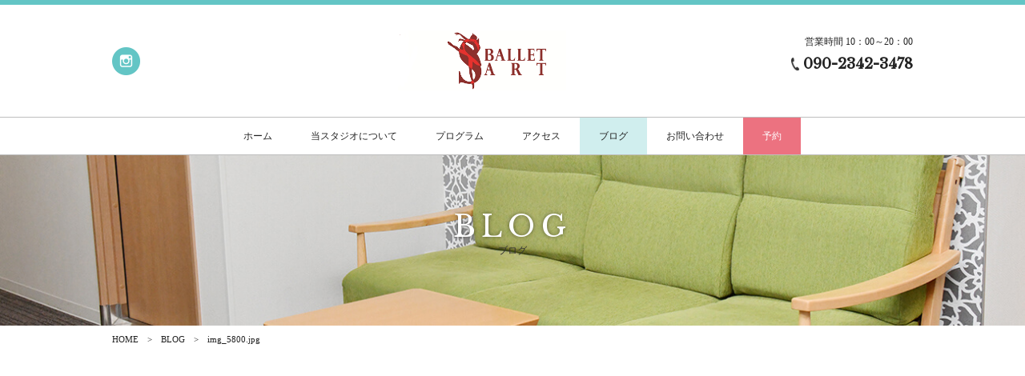

--- FILE ---
content_type: text/html; charset=UTF-8
request_url: https://sayaballetdance.com/img_5800-jpg/
body_size: 6737
content:
<!DOCTYPE html>
<html dir="ltr" lang="ja">
<head>
<meta charset="UTF-8">
	<meta name="viewport" content="width=1050">
	<meta name="format-detection" content="telephone=no">

<link rel="shortcut icon" href="https://sayaballetdance.com/wp-content/themes/031/favicon.ico" type="image/x-icon" />
<link rel="stylesheet" href="https://sayaballetdance.com/wp-content/themes/031/style.css" media="all">
<link href="https://fonts.googleapis.com/css?family=Libre+Baskerville" rel="stylesheet">
<!--[if lt IE 9]>
<script src="https://sayaballetdance.com/wp-content/themes/031/js/html5.js"></script>
<script src="https://sayaballetdance.com/wp-content/themes/031/js/css3-mediaqueries.js"></script>
<![endif]-->
<script src="https://sayaballetdance.com/wp-content/themes/031/js/jquery.min.js"></script>
<script src="https://sayaballetdance.com/wp-content/themes/031/js/script.js"></script>

		<!-- All in One SEO 4.3.5.1 - aioseo.com -->
		<title>S BALLET ART 尼崎市武庫之荘｜【尼崎市武庫之荘】バレエスタジオ</title>
		<meta name="robots" content="max-image-preview:large" />
		<link rel="canonical" href="https://sayaballetdance.com/img_5800-jpg/" />
		<meta name="generator" content="All in One SEO (AIOSEO) 4.3.5.1 " />
		<meta property="og:locale" content="ja_JP" />
		<meta property="og:site_name" content="尼崎市武庫之荘バレエスタジオS BALLET  ART 武庫之荘 |" />
		<meta property="og:type" content="article" />
		<meta property="og:title" content="img_5800.jpg | 尼崎市武庫之荘バレエスタジオS BALLET ART 武庫之荘" />
		<meta property="og:url" content="https://sayaballetdance.com/img_5800-jpg/" />
		<meta property="article:published_time" content="2022-10-17T17:10:38+00:00" />
		<meta property="article:modified_time" content="2022-10-17T17:10:38+00:00" />
		<meta name="twitter:card" content="summary_large_image" />
		<meta name="twitter:title" content="img_5800.jpg | 尼崎市武庫之荘バレエスタジオS BALLET ART 武庫之荘" />
		<meta name="google" content="nositelinkssearchbox" />
		<script type="application/ld+json" class="aioseo-schema">
			{"@context":"https:\/\/schema.org","@graph":[{"@type":"BreadcrumbList","@id":"https:\/\/sayaballetdance.com\/img_5800-jpg\/#breadcrumblist","itemListElement":[{"@type":"ListItem","@id":"https:\/\/sayaballetdance.com\/#listItem","position":1,"item":{"@type":"WebPage","@id":"https:\/\/sayaballetdance.com\/","name":"\u30db\u30fc\u30e0","description":"\u5175\u5eab\u770c\u5c3c\u5d0e\u5e02\u6b66\u5eab\u4e4b\u8358\u306e\u30e2\u30c0\u30f3\u30d0\u30ec\u30a8\u6559\u5ba4\u3002\u30d0\u30ec\u30a8\u3092\u901a\u3057\u3066\u5b50\u4f9b\u305f\u3061\u306e\u8eab\u4f53\u6027\u3001\u793e\u4ea4\u6027\u3001\u5275\u9020\u6027\u3092\u80b2\u3093\u3067\u3044\u307e\u3059\u3002\u5b50\u4f9b\u304b\u3089\u5927\u4eba\u307e\u3067\u697d\u3057\u3081\u308b\u30d0\u30ec\u30a8\u30ec\u30c3\u30b9\u30f3\u304c\u7279\u5fb4\u306eS BALLET ART \u82a6\u5c4b\u3002\u7686\u69d8\u306e\u304a\u8d8a\u3057\u3092\u304a\u5f85\u3061\u3057\u3066\u304a\u308a\u307e\u3059\u3002","url":"https:\/\/sayaballetdance.com\/"},"nextItem":"https:\/\/sayaballetdance.com\/img_5800-jpg\/#listItem"},{"@type":"ListItem","@id":"https:\/\/sayaballetdance.com\/img_5800-jpg\/#listItem","position":2,"item":{"@type":"WebPage","@id":"https:\/\/sayaballetdance.com\/img_5800-jpg\/","name":"img_5800.jpg","url":"https:\/\/sayaballetdance.com\/img_5800-jpg\/"},"previousItem":"https:\/\/sayaballetdance.com\/#listItem"}]},{"@type":"ItemPage","@id":"https:\/\/sayaballetdance.com\/img_5800-jpg\/#itempage","url":"https:\/\/sayaballetdance.com\/img_5800-jpg\/","name":"img_5800.jpg | \u5c3c\u5d0e\u5e02\u6b66\u5eab\u4e4b\u8358\u30d0\u30ec\u30a8\u30b9\u30bf\u30b8\u30aaS BALLET ART \u6b66\u5eab\u4e4b\u8358","inLanguage":"ja","isPartOf":{"@id":"https:\/\/sayaballetdance.com\/#website"},"breadcrumb":{"@id":"https:\/\/sayaballetdance.com\/img_5800-jpg\/#breadcrumblist"},"author":{"@id":"https:\/\/sayaballetdance.com\/author\/sayaballet\/#author"},"creator":{"@id":"https:\/\/sayaballetdance.com\/author\/sayaballet\/#author"},"datePublished":"2022-10-17T17:10:38+09:00","dateModified":"2022-10-17T17:10:38+09:00"},{"@type":"Organization","@id":"https:\/\/sayaballetdance.com\/#organization","name":"\u5c3c\u5d0e\u5e02\u6b66\u5eab\u4e4b\u8358\u30d0\u30ec\u30a8\u30b9\u30bf\u30b8\u30aaS BALLET  ART \u6b66\u5eab\u4e4b\u8358","url":"https:\/\/sayaballetdance.com\/"},{"@type":"Person","@id":"https:\/\/sayaballetdance.com\/author\/sayaballet\/#author","url":"https:\/\/sayaballetdance.com\/author\/sayaballet\/","name":"sayaballet","image":{"@type":"ImageObject","@id":"https:\/\/sayaballetdance.com\/img_5800-jpg\/#authorImage","url":"https:\/\/secure.gravatar.com\/avatar\/a913a17e5be30b5c5b7dd934983ba3f6?s=96&d=mm&r=g","width":96,"height":96,"caption":"sayaballet"}},{"@type":"WebSite","@id":"https:\/\/sayaballetdance.com\/#website","url":"https:\/\/sayaballetdance.com\/","name":"S BALLET ART \u5c3c\u5d0e\u5e02\u6b66\u5eab\u4e4b\u8358","inLanguage":"ja","publisher":{"@id":"https:\/\/sayaballetdance.com\/#organization"}}]}
		</script>
		<script type="text/javascript" >
			window.ga=window.ga||function(){(ga.q=ga.q||[]).push(arguments)};ga.l=+new Date;
			ga('create', "UA-126945871-1", 'auto');
			ga('send', 'pageview');
		</script>
		<script async src="https://www.google-analytics.com/analytics.js"></script>
		<!-- All in One SEO -->

<link rel='stylesheet' id='wp-block-library-css' href='https://sayaballetdance.com/wp-includes/css/dist/block-library/style.min.css?ver=6.4.7' type='text/css' media='all' />
<style id='classic-theme-styles-inline-css' type='text/css'>
/*! This file is auto-generated */
.wp-block-button__link{color:#fff;background-color:#32373c;border-radius:9999px;box-shadow:none;text-decoration:none;padding:calc(.667em + 2px) calc(1.333em + 2px);font-size:1.125em}.wp-block-file__button{background:#32373c;color:#fff;text-decoration:none}
</style>
<style id='global-styles-inline-css' type='text/css'>
body{--wp--preset--color--black: #000000;--wp--preset--color--cyan-bluish-gray: #abb8c3;--wp--preset--color--white: #ffffff;--wp--preset--color--pale-pink: #f78da7;--wp--preset--color--vivid-red: #cf2e2e;--wp--preset--color--luminous-vivid-orange: #ff6900;--wp--preset--color--luminous-vivid-amber: #fcb900;--wp--preset--color--light-green-cyan: #7bdcb5;--wp--preset--color--vivid-green-cyan: #00d084;--wp--preset--color--pale-cyan-blue: #8ed1fc;--wp--preset--color--vivid-cyan-blue: #0693e3;--wp--preset--color--vivid-purple: #9b51e0;--wp--preset--gradient--vivid-cyan-blue-to-vivid-purple: linear-gradient(135deg,rgba(6,147,227,1) 0%,rgb(155,81,224) 100%);--wp--preset--gradient--light-green-cyan-to-vivid-green-cyan: linear-gradient(135deg,rgb(122,220,180) 0%,rgb(0,208,130) 100%);--wp--preset--gradient--luminous-vivid-amber-to-luminous-vivid-orange: linear-gradient(135deg,rgba(252,185,0,1) 0%,rgba(255,105,0,1) 100%);--wp--preset--gradient--luminous-vivid-orange-to-vivid-red: linear-gradient(135deg,rgba(255,105,0,1) 0%,rgb(207,46,46) 100%);--wp--preset--gradient--very-light-gray-to-cyan-bluish-gray: linear-gradient(135deg,rgb(238,238,238) 0%,rgb(169,184,195) 100%);--wp--preset--gradient--cool-to-warm-spectrum: linear-gradient(135deg,rgb(74,234,220) 0%,rgb(151,120,209) 20%,rgb(207,42,186) 40%,rgb(238,44,130) 60%,rgb(251,105,98) 80%,rgb(254,248,76) 100%);--wp--preset--gradient--blush-light-purple: linear-gradient(135deg,rgb(255,206,236) 0%,rgb(152,150,240) 100%);--wp--preset--gradient--blush-bordeaux: linear-gradient(135deg,rgb(254,205,165) 0%,rgb(254,45,45) 50%,rgb(107,0,62) 100%);--wp--preset--gradient--luminous-dusk: linear-gradient(135deg,rgb(255,203,112) 0%,rgb(199,81,192) 50%,rgb(65,88,208) 100%);--wp--preset--gradient--pale-ocean: linear-gradient(135deg,rgb(255,245,203) 0%,rgb(182,227,212) 50%,rgb(51,167,181) 100%);--wp--preset--gradient--electric-grass: linear-gradient(135deg,rgb(202,248,128) 0%,rgb(113,206,126) 100%);--wp--preset--gradient--midnight: linear-gradient(135deg,rgb(2,3,129) 0%,rgb(40,116,252) 100%);--wp--preset--font-size--small: 13px;--wp--preset--font-size--medium: 20px;--wp--preset--font-size--large: 36px;--wp--preset--font-size--x-large: 42px;--wp--preset--spacing--20: 0.44rem;--wp--preset--spacing--30: 0.67rem;--wp--preset--spacing--40: 1rem;--wp--preset--spacing--50: 1.5rem;--wp--preset--spacing--60: 2.25rem;--wp--preset--spacing--70: 3.38rem;--wp--preset--spacing--80: 5.06rem;--wp--preset--shadow--natural: 6px 6px 9px rgba(0, 0, 0, 0.2);--wp--preset--shadow--deep: 12px 12px 50px rgba(0, 0, 0, 0.4);--wp--preset--shadow--sharp: 6px 6px 0px rgba(0, 0, 0, 0.2);--wp--preset--shadow--outlined: 6px 6px 0px -3px rgba(255, 255, 255, 1), 6px 6px rgba(0, 0, 0, 1);--wp--preset--shadow--crisp: 6px 6px 0px rgba(0, 0, 0, 1);}:where(.is-layout-flex){gap: 0.5em;}:where(.is-layout-grid){gap: 0.5em;}body .is-layout-flow > .alignleft{float: left;margin-inline-start: 0;margin-inline-end: 2em;}body .is-layout-flow > .alignright{float: right;margin-inline-start: 2em;margin-inline-end: 0;}body .is-layout-flow > .aligncenter{margin-left: auto !important;margin-right: auto !important;}body .is-layout-constrained > .alignleft{float: left;margin-inline-start: 0;margin-inline-end: 2em;}body .is-layout-constrained > .alignright{float: right;margin-inline-start: 2em;margin-inline-end: 0;}body .is-layout-constrained > .aligncenter{margin-left: auto !important;margin-right: auto !important;}body .is-layout-constrained > :where(:not(.alignleft):not(.alignright):not(.alignfull)){max-width: var(--wp--style--global--content-size);margin-left: auto !important;margin-right: auto !important;}body .is-layout-constrained > .alignwide{max-width: var(--wp--style--global--wide-size);}body .is-layout-flex{display: flex;}body .is-layout-flex{flex-wrap: wrap;align-items: center;}body .is-layout-flex > *{margin: 0;}body .is-layout-grid{display: grid;}body .is-layout-grid > *{margin: 0;}:where(.wp-block-columns.is-layout-flex){gap: 2em;}:where(.wp-block-columns.is-layout-grid){gap: 2em;}:where(.wp-block-post-template.is-layout-flex){gap: 1.25em;}:where(.wp-block-post-template.is-layout-grid){gap: 1.25em;}.has-black-color{color: var(--wp--preset--color--black) !important;}.has-cyan-bluish-gray-color{color: var(--wp--preset--color--cyan-bluish-gray) !important;}.has-white-color{color: var(--wp--preset--color--white) !important;}.has-pale-pink-color{color: var(--wp--preset--color--pale-pink) !important;}.has-vivid-red-color{color: var(--wp--preset--color--vivid-red) !important;}.has-luminous-vivid-orange-color{color: var(--wp--preset--color--luminous-vivid-orange) !important;}.has-luminous-vivid-amber-color{color: var(--wp--preset--color--luminous-vivid-amber) !important;}.has-light-green-cyan-color{color: var(--wp--preset--color--light-green-cyan) !important;}.has-vivid-green-cyan-color{color: var(--wp--preset--color--vivid-green-cyan) !important;}.has-pale-cyan-blue-color{color: var(--wp--preset--color--pale-cyan-blue) !important;}.has-vivid-cyan-blue-color{color: var(--wp--preset--color--vivid-cyan-blue) !important;}.has-vivid-purple-color{color: var(--wp--preset--color--vivid-purple) !important;}.has-black-background-color{background-color: var(--wp--preset--color--black) !important;}.has-cyan-bluish-gray-background-color{background-color: var(--wp--preset--color--cyan-bluish-gray) !important;}.has-white-background-color{background-color: var(--wp--preset--color--white) !important;}.has-pale-pink-background-color{background-color: var(--wp--preset--color--pale-pink) !important;}.has-vivid-red-background-color{background-color: var(--wp--preset--color--vivid-red) !important;}.has-luminous-vivid-orange-background-color{background-color: var(--wp--preset--color--luminous-vivid-orange) !important;}.has-luminous-vivid-amber-background-color{background-color: var(--wp--preset--color--luminous-vivid-amber) !important;}.has-light-green-cyan-background-color{background-color: var(--wp--preset--color--light-green-cyan) !important;}.has-vivid-green-cyan-background-color{background-color: var(--wp--preset--color--vivid-green-cyan) !important;}.has-pale-cyan-blue-background-color{background-color: var(--wp--preset--color--pale-cyan-blue) !important;}.has-vivid-cyan-blue-background-color{background-color: var(--wp--preset--color--vivid-cyan-blue) !important;}.has-vivid-purple-background-color{background-color: var(--wp--preset--color--vivid-purple) !important;}.has-black-border-color{border-color: var(--wp--preset--color--black) !important;}.has-cyan-bluish-gray-border-color{border-color: var(--wp--preset--color--cyan-bluish-gray) !important;}.has-white-border-color{border-color: var(--wp--preset--color--white) !important;}.has-pale-pink-border-color{border-color: var(--wp--preset--color--pale-pink) !important;}.has-vivid-red-border-color{border-color: var(--wp--preset--color--vivid-red) !important;}.has-luminous-vivid-orange-border-color{border-color: var(--wp--preset--color--luminous-vivid-orange) !important;}.has-luminous-vivid-amber-border-color{border-color: var(--wp--preset--color--luminous-vivid-amber) !important;}.has-light-green-cyan-border-color{border-color: var(--wp--preset--color--light-green-cyan) !important;}.has-vivid-green-cyan-border-color{border-color: var(--wp--preset--color--vivid-green-cyan) !important;}.has-pale-cyan-blue-border-color{border-color: var(--wp--preset--color--pale-cyan-blue) !important;}.has-vivid-cyan-blue-border-color{border-color: var(--wp--preset--color--vivid-cyan-blue) !important;}.has-vivid-purple-border-color{border-color: var(--wp--preset--color--vivid-purple) !important;}.has-vivid-cyan-blue-to-vivid-purple-gradient-background{background: var(--wp--preset--gradient--vivid-cyan-blue-to-vivid-purple) !important;}.has-light-green-cyan-to-vivid-green-cyan-gradient-background{background: var(--wp--preset--gradient--light-green-cyan-to-vivid-green-cyan) !important;}.has-luminous-vivid-amber-to-luminous-vivid-orange-gradient-background{background: var(--wp--preset--gradient--luminous-vivid-amber-to-luminous-vivid-orange) !important;}.has-luminous-vivid-orange-to-vivid-red-gradient-background{background: var(--wp--preset--gradient--luminous-vivid-orange-to-vivid-red) !important;}.has-very-light-gray-to-cyan-bluish-gray-gradient-background{background: var(--wp--preset--gradient--very-light-gray-to-cyan-bluish-gray) !important;}.has-cool-to-warm-spectrum-gradient-background{background: var(--wp--preset--gradient--cool-to-warm-spectrum) !important;}.has-blush-light-purple-gradient-background{background: var(--wp--preset--gradient--blush-light-purple) !important;}.has-blush-bordeaux-gradient-background{background: var(--wp--preset--gradient--blush-bordeaux) !important;}.has-luminous-dusk-gradient-background{background: var(--wp--preset--gradient--luminous-dusk) !important;}.has-pale-ocean-gradient-background{background: var(--wp--preset--gradient--pale-ocean) !important;}.has-electric-grass-gradient-background{background: var(--wp--preset--gradient--electric-grass) !important;}.has-midnight-gradient-background{background: var(--wp--preset--gradient--midnight) !important;}.has-small-font-size{font-size: var(--wp--preset--font-size--small) !important;}.has-medium-font-size{font-size: var(--wp--preset--font-size--medium) !important;}.has-large-font-size{font-size: var(--wp--preset--font-size--large) !important;}.has-x-large-font-size{font-size: var(--wp--preset--font-size--x-large) !important;}
.wp-block-navigation a:where(:not(.wp-element-button)){color: inherit;}
:where(.wp-block-post-template.is-layout-flex){gap: 1.25em;}:where(.wp-block-post-template.is-layout-grid){gap: 1.25em;}
:where(.wp-block-columns.is-layout-flex){gap: 2em;}:where(.wp-block-columns.is-layout-grid){gap: 2em;}
.wp-block-pullquote{font-size: 1.5em;line-height: 1.6;}
</style>
<link rel='stylesheet' id='wp-pagenavi-css' href='https://sayaballetdance.com/wp-content/plugins/wp-pagenavi/pagenavi-css.css?ver=2.70' type='text/css' media='all' />
<link rel="https://api.w.org/" href="https://sayaballetdance.com/wp-json/" /><link rel="alternate" type="application/json" href="https://sayaballetdance.com/wp-json/wp/v2/media/591" /><link rel="alternate" type="application/json+oembed" href="https://sayaballetdance.com/wp-json/oembed/1.0/embed?url=https%3A%2F%2Fsayaballetdance.com%2Fimg_5800-jpg%2F" />
<link rel="alternate" type="text/xml+oembed" href="https://sayaballetdance.com/wp-json/oembed/1.0/embed?url=https%3A%2F%2Fsayaballetdance.com%2Fimg_5800-jpg%2F&#038;format=xml" />
<style type="text/css">.recentcomments a{display:inline !important;padding:0 !important;margin:0 !important;}</style></head>
<body>

<header class="home">
	<section class="head pc">
		<article class="f_box f_h_sb f_center">
			<div class="social f_box f_h_sb">
				<a href="https://www.instagram.com/s_ballet_art/?utm_source=qr" target="blank"><img src="https://sayaballetdance.com/wp-content/themes/031/img/icon/instagram.png" alt="oohigashi"/></a>
				<!--<a href="https://www.facebook.com/100003534709697" target="blank"><img src="https://sayaballetdance.com/wp-content/themes/031/img/icon/facebook.png" alt="oohigashi"/></a>-->
<!-- 				<a href="https://twitter.com/sg_test" target="blank"><img src="https://sayaballetdance.com/wp-content/themes/031/img/icon/twitter.png" alt="oohigashi"/></a> -->
			</div>
			<div class="logo f_cc">
				<h1><a href="https://sayaballetdance.com/"><img src="https://sayaballetdance.com/wp-content/themes/031/img/common/logo.png" alt="芦屋・尼崎市武庫之荘のバレエスタジオ S BALLET ART"/></a></h1>
				<!-- SP用のロゴ 別途あり -->
			</div>
			<div class="guide f_box f_end f_column">
				<p class="open">営業時間 10：00～20：00</p>
				<p class="tel gf"><img src="https://sayaballetdance.com/wp-content/themes/031/img/icon/tel_b.png" width="10" alt="oohigashi"/>&nbsp;090-2342-3478</p>
			</div>
		</article>
	</section>
	<section class="gf navigation f_box">
		<nav class="menu f_cc trans">
			<!-- SP menu用のロゴ -->
			<h1 class="sp"><img src="https://sayaballetdance.com/wp-content/themes/031/img/common/logo.png" alt="芦屋・尼崎市武庫之荘のバレエスタジオ S BALLET ART"/></h1>
			<div>
				<a href="https://sayaballetdance.com/" class=" f_cc"><span>ホーム</span></a>
				<a href="https://sayaballetdance.com/about/" class=" f_cc"><span>当スタジオについて</span></a>
				<a href="https://sayaballetdance.com/program/" class=" f_cc"><span>プログラム</span></a>
				<a href="https://sayaballetdance.com/access/" class=" f_cc"><span>アクセス</span></a>
				<a href="https://sayaballetdance.com/blog/" class="active f_cc"><span>ブログ</span></a>
				<a href="https://sayaballetdance.com/contact/" class=" f_cc"><span>お問い合わせ</span></a>
				<a href="https://line.me/R/ti/p/@482cacsj" target="_blank" class=" f_cc"><span>予約</span></a>
			</div>
		</nav>
	</section>
	<section class="sp navi">
		<nav>
			<div class="f_box f_h_sb f_center">
				<!-- SP header用のロゴ -->
				<h1 id="logo"><a href="https://sayaballetdance.com/"><img src="https://sayaballetdance.com/wp-content/themes/031/img/common/logo.png" alt="芦屋・尼崎市武庫之荘のバレエスタジオ S BALLET ART"/></a></h1>
				<a href="tel:090-2342-3478" class="tel f_cc"><img src="https://sayaballetdance.com/wp-content/themes/031/img/icon/tel_w.png" width="15"  alt="oohigashi"/></a>
				<div class="toggle  f_cc">
					<button class="hamburger hamburger--spin" type="button" id="toggle">
						<span class="hamburger-box">
							<span class="hamburger-inner"></span>
						</span>
					</button>
				</div>
			</div>
		</nav>
	</section>
</header><main>
<figure id="kv" class="f_cc">
	<figcaption class="f_cc">
		<h2 class="gf">BLOG<br><span>ブログ</span></h2>
	</figcaption>
	<img srcset="https://sayaballetdance.com/wp-content/themes/031/img/blog/kv_blog.jpg" alt="sungrove">
</figure>
<nav id="bread">
	<ol class="f_box f_center f_h_start">
		<li class="f_box"><a href="https://sayaballetdance.com/">HOME</a></li>
		<li><a href="https://sayaballetdance.com/blog/">BLOG</a></li>
		<li>img_5800.jpg</li>
	</ol>
</nav>
<section id="post" class="single">
	<article class="f_box f_h_sa f_wrap">
		<div class="col w60 scroll" data-type="up">

			<p class="f_box f_center">
				<span class="date gf">2022.10.18</span>&nbsp;|<span class="category"></span>
			</p>
			<h2 class="tl ">img_5800.jpg</h2>
			<div class="content">
									</div>

			<div class="single_paging f_box f_h_sb">
							
										&nbsp;
			
						</div>
			<div class="blank"></div>
			<div class="f_box f_h_center">
				<a href="https://sayaballetdance.com/blog/" class="btn main gf">BLOG一覧へ戻る</a>
			</div>
			<div class="blank"></div>
		</div>
		<div class="side col w30l scroll" data-type="up">
			<div id="category">
				<h3 class="gf">Category</h3>
<ul>


<li><a href="https://sayaballetdance.com/category/%e3%81%84%e3%81%9f%e3%81%a0%e3%81%84%e3%81%9f%e5%ac%89%e3%81%97%e3%81%84%e3%81%8a%e5%a3%b0/">いただいた嬉しいお声</a></li>
<li><a href="https://sayaballetdance.com/category/%e3%83%90%e3%83%ac%e3%82%a8%e3%81%ae%e5%8a%b9%e6%9e%9c/">バレエの効果</a></li>
<li><a href="https://sayaballetdance.com/category/blog/">ブログ</a></li>
<li><a href="https://sayaballetdance.com/category/%e3%82%88%e3%81%8f%e3%81%82%e3%82%8b%e3%83%90%e3%83%ac%e3%82%a8%e3%81%ae%e8%b3%aa%e5%95%8f/">よくあるバレエの質問</a></li>
<li><a href="https://sayaballetdance.com/category/%e5%a4%a7%e4%ba%ba%e7%be%8e%e5%ae%b9%e3%83%90%e3%83%ac%e3%82%a8%e3%82%af%e3%83%a9%e3%82%b9/">大人美容バレエクラス</a></li>
<li><a href="https://sayaballetdance.com/category/%e5%b0%bc%e5%b4%8e%e5%b8%82%e3%81%ab%e3%81%82%e3%82%8b%e5%bd%93%e3%83%90%e3%83%ac%e3%82%a8%e3%82%b9%e3%82%bf%e3%82%b8%e3%82%aa%e3%81%ae%e6%8c%87%e5%b0%8e%e6%96%b9%e9%87%9d%ef%bc%86%e3%83%ac%e3%83%83/">当バレエスタジオの理念</a></li>
<li><a href="https://sayaballetdance.com/category/%e6%97%a5%e3%80%85%e3%81%ae%e3%83%ac%e3%83%83%e3%82%b9%e3%83%b3%e3%81%ae%e6%a7%98%e5%ad%90/">日々のレッスンの様子</a></li>
<li><a href="https://sayaballetdance.com/category/%e8%8a%a6%e5%b1%8b%e6%9c%ac%e9%83%a8%e3%81%93%e3%81%a0%e3%82%8f%e3%82%8a/">芦屋本部こだわり</a></li>
</ul>			</div>
			<div id="recent">
				<h3 class="gf">New Article</h3>
<ul>
		<li>
		<a href="https://sayaballetdance.com/2025/12/02/%e3%80%90%e7%bf%92%e3%81%84%e4%ba%8b%e3%81%ab%e8%bf%b7%e3%81%a3%e3%81%9f%e3%82%89%e3%83%90%e3%83%ac%e3%82%a8%e3%80%91%e5%ad%90%e3%81%a9%e3%82%82%e3%81%ae%e6%88%90%e9%95%b7%e3%81%ab%e3%83%90%e3%83%ac/" class="f_box f_h_start f_start">
			<div>
			<p><span  class="date gf">2025.12.02</span>
			<p class="pointed">【習い事に迷ったらバレエ】子どもの成長にバレエが選ばれる5つの理由｜初心者ママにもわかりやすく解説</p>
			</div>
		</a>
	</li>
		<li>
		<a href="https://sayaballetdance.com/2023/04/21/%e4%bd%93%e9%a8%93%e3%83%ac%e3%83%83%e3%82%b9%e3%83%b3%e3%81%ab%e3%81%a4%e3%81%84%e3%81%a6/" class="f_box f_h_start f_start">
			<div>
			<p><span  class="date gf">2023.04.21</span>
			<p class="pointed">体験レッスンについて</p>
			</div>
		</a>
	</li>
		<li>
		<a href="https://sayaballetdance.com/2023/04/20/%e3%83%90%e3%83%ac%e3%82%a8%e3%82%92%e3%81%95%e3%81%9b%e3%81%9f%e3%81%84%e3%81%ae%e3%81%a7%e3%81%99%e3%81%8c%e4%ba%ba%e8%a6%8b%e7%9f%a5%e3%82%8a%e3%82%82%e3%81%82%e3%82%8a%e4%b8%8d%e5%ae%89%e3%81%a7/" class="f_box f_h_start f_start">
			<div>
			<p><span  class="date gf">2023.04.20</span>
			<p class="pointed">バレエをさせたいのですが人見知りもあり不安です・・・</p>
			</div>
		</a>
	</li>
		<li>
		<a href="https://sayaballetdance.com/2023/03/13/%e4%bf%9d%e8%ad%b7%e8%80%85%e6%a7%98%e3%81%8b%e3%82%89%e3%81%ae%e5%ac%89%e3%81%97%e3%81%84%e3%81%8a%e5%a3%b0/" class="f_box f_h_start f_start">
			<div>
			<p><span  class="date gf">2023.03.13</span>
			<p class="pointed">保護者様からの嬉しいお声</p>
			</div>
		</a>
	</li>
		<li>
		<a href="https://sayaballetdance.com/2023/01/26/%e3%82%88%e3%81%8f%e3%81%82%e3%82%8b%e8%b3%aa%e5%95%8f/" class="f_box f_h_start f_start">
			<div>
			<p><span  class="date gf">2023.01.26</span>
			<p class="pointed">よくある質問　Q&amp;A</p>
			</div>
		</a>
	</li>
		</ul>			</div>
		</div>
	</article>
</section>
</main>
<a href="#toTop" class="toTop"><img src="https://sayaballetdance.com/wp-content/themes/031/img/common/to_top.png"  alt="oohigashi"/></a>
<section id="cta" class="np cta f_box">
<section class="np cta f_box">

	<div class="web">
		<a href="https://sayaballetdance.com/contact/" class=" f_cc">
			<div>
				<h3 class="gf tc">CONTACT</h3>
				<span>メールでのお問い合わせ</span>
			</div>
		</a>
	</div>
</section></section>
<footer>
	<section class="np">
		<article class="f_h_center">
			<div>
				<h1 class="logo"><img src="https://sayaballetdance.com/wp-content/themes/031/img/common/logo.png" alt="芦屋・尼崎市武庫之荘のバレエスタジオ S BALLET ART"/></h1>
				<ul class="social f_box f_h_sb">
					<li><a href="https://www.instagram.com/s_ballet_art/?utm_source=qr"  target="blank" rel="noopener"><img src="https://sayaballetdance.com/wp-content/themes/031/img/icon/instagram.png" alt="oohigashi"/></a></li>
					<li class="lineBtn"><a href="https://line.me/R/ti/p/@482cacsj#~" target="blank" rel="noopener"><img src="https://scdn.line-apps.com/n/line_add_friends/btn/ja.png" alt="友だち追加" height="36" border="0" /></a></li>
					<!--<li><a href="https://www.facebook.com/100003534709697"  target="blank"><img src="https://sayaballetdance.com/wp-content/themes/031/img/icon/facebook.png" alt="oohigashi"/></a></li>-->
<!-- 					<li><a href="https://twitter.com/sg_test"  target="blank"><img src="https://sayaballetdance.com/wp-content/themes/031/img/icon/twitter.png" alt="oohigashi"/></a></li> -->
				</ul>

			</div>
			<nav class="menu gf f_box f_h_center f_wrap">
				<a href="https://sayaballetdance.com/"><span>HOME</span></a>
				<a href="https://sayaballetdance.com/about/"><span>ABOUT</span></a>
				<a href="https://sayaballetdance.com/program/"><span>PROGRAM</span></a>
				<a href="https://sayaballetdance.com/schedule/"><span>SCHEDULE</span></a>
				<a href="https://sayaballetdance.com/access/"><span>ACCESS</span></a>
				<a href="https://sayaballetdance.com/blog/"><span>BLOG</span></a>
				<a href="https://sayaballetdance.com/contact/"><span>CONTACT</span></a>
			</nav>
		</article>
		<address>
			〒661-0034 兵庫県尼崎市武庫之荘西2-41−18<br>
		</address>
	<p class="copy">&copy; <a href="https://sayaballetdance.com/">芦屋・尼崎市武庫之荘のバレエスタジオ S BALLET ART</a></p>
	</section>
</footer>
</body>
</html>

--- FILE ---
content_type: text/plain
request_url: https://www.google-analytics.com/j/collect?v=1&_v=j102&a=1938657824&t=pageview&_s=1&dl=https%3A%2F%2Fsayaballetdance.com%2Fimg_5800-jpg%2F&ul=en-us%40posix&dt=S%20BALLET%20ART%20%E5%B0%BC%E5%B4%8E%E5%B8%82%E6%AD%A6%E5%BA%AB%E4%B9%8B%E8%8D%98%EF%BD%9C%E3%80%90%E5%B0%BC%E5%B4%8E%E5%B8%82%E6%AD%A6%E5%BA%AB%E4%B9%8B%E8%8D%98%E3%80%91%E3%83%90%E3%83%AC%E3%82%A8%E3%82%B9%E3%82%BF%E3%82%B8%E3%82%AA&sr=1280x720&vp=1280x720&_u=IEBAAEABAAAAACAAI~&jid=626173112&gjid=1458217728&cid=1639976666.1768971274&tid=UA-126945871-1&_gid=46687376.1768971274&_r=1&_slc=1&z=1055949243
body_size: -452
content:
2,cG-K95Y25BYNB